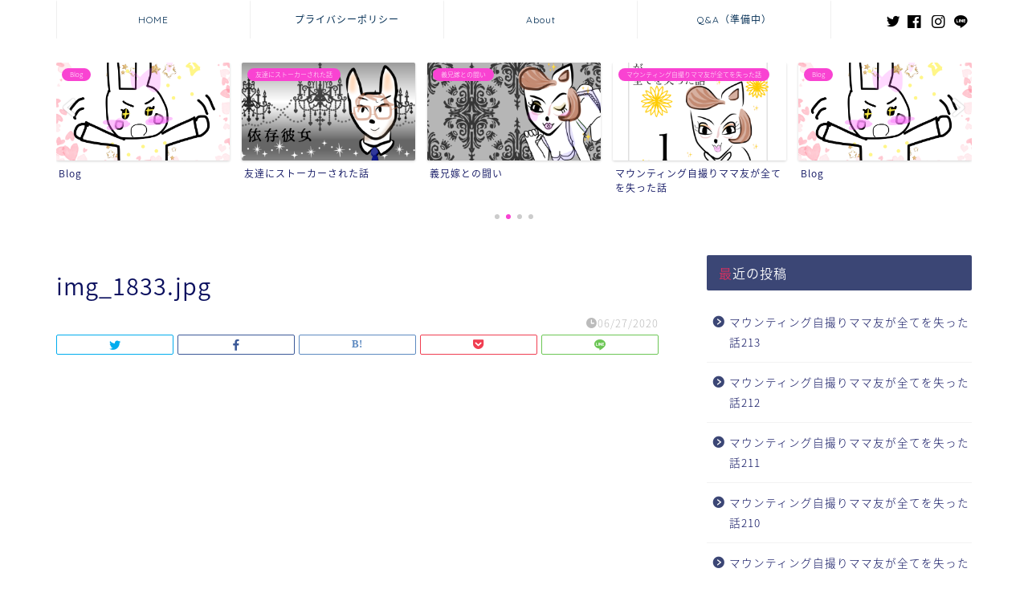

--- FILE ---
content_type: text/html; charset=UTF-8
request_url: https://xmadonna.com/img_1833-jpg/
body_size: 12167
content:
<!DOCTYPE html>
<html lang="ja">
<head prefix="og: http://ogp.me/ns# fb: http://ogp.me/ns/fb# article: http://ogp.me/ns/article#">
<meta charset="utf-8">
<meta http-equiv="X-UA-Compatible" content="IE=edge">
<meta name="viewport" content="width=device-width, initial-scale=1">
<!-- ここからOGP -->
<meta property="og:type" content="blog">
<meta property="og:title" content="img_1833.jpg｜どす黒　まどな"> 
<meta property="og:url" content="https://xmadonna.com/img_1833-jpg/"> 
<meta property="og:description" content=""> 
<meta property="og:image" content="https://xmadonna.com/wp-content/themes/jin/img/noimg.png">
<meta property="og:site_name" content="どす黒　まどな">
<meta property="fb:admins" content="">
<meta name="twitter:card" content="summary">
<!-- ここまでOGP --> 

<meta name="description" itemprop="description" content="" >

<title>img_1833.jpg | どす黒 まどな</title>

		<!-- All in One SEO 4.0.18 -->
		<meta name="google-site-verification" content="7ivVOdNlENyJV4CiyzmY5YEckDYsSvrQ2vuwDj-88gk" />
		<meta property="og:site_name" content="どす黒　まどな | 一つの問題提起としてお楽しみください。" />
		<meta property="og:type" content="article" />
		<meta property="og:title" content="img_1833.jpg | どす黒 まどな" />
		<meta property="article:published_time" content="2020-06-26T21:43:24Z" />
		<meta property="article:modified_time" content="2020-06-26T21:43:24Z" />
		<meta property="twitter:card" content="summary" />
		<meta property="twitter:domain" content="xmadonna.com" />
		<meta property="twitter:title" content="img_1833.jpg | どす黒 まどな" />
		<script type="application/ld+json" class="aioseo-schema">
			{"@context":"https:\/\/schema.org","@graph":[{"@type":"WebSite","@id":"https:\/\/xmadonna.com\/#website","url":"https:\/\/xmadonna.com\/","name":"\u3069\u3059\u9ed2\u3000\u307e\u3069\u306a","description":"\u4e00\u3064\u306e\u554f\u984c\u63d0\u8d77\u3068\u3057\u3066\u304a\u697d\u3057\u307f\u304f\u3060\u3055\u3044\u3002","publisher":{"@id":"https:\/\/xmadonna.com\/#organization"}},{"@type":"Organization","@id":"https:\/\/xmadonna.com\/#organization","name":"\u3069\u3059\u9ed2\u3000\u307e\u3069\u306a","url":"https:\/\/xmadonna.com\/"},{"@type":"BreadcrumbList","@id":"https:\/\/xmadonna.com\/img_1833-jpg\/#breadcrumblist","itemListElement":[{"@type":"ListItem","@id":"https:\/\/xmadonna.com\/#listItem","position":"1","item":{"@id":"https:\/\/xmadonna.com\/#item","name":"\u30db\u30fc\u30e0","description":"\u4e00\u3064\u306e\u554f\u984c\u63d0\u8d77\u3068\u3057\u3066\u304a\u697d\u3057\u307f\u304f\u3060\u3055\u3044\u3002","url":"https:\/\/xmadonna.com\/"},"nextItem":"https:\/\/xmadonna.com\/img_1833-jpg\/#listItem"},{"@type":"ListItem","@id":"https:\/\/xmadonna.com\/img_1833-jpg\/#listItem","position":"2","item":{"@id":"https:\/\/xmadonna.com\/img_1833-jpg\/#item","name":"img_1833.jpg","url":"https:\/\/xmadonna.com\/img_1833-jpg\/"},"previousItem":"https:\/\/xmadonna.com\/#listItem"}]},{"@type":"Person","@id":"https:\/\/xmadonna.com\/author\/madonna\/#author","url":"https:\/\/xmadonna.com\/author\/madonna\/","name":"madonna","image":{"@type":"ImageObject","@id":"https:\/\/xmadonna.com\/img_1833-jpg\/#authorImage","url":"https:\/\/secure.gravatar.com\/avatar\/8042e578aab1ead6abc60963b212e7dd?s=96&d=mm&r=g","width":"96","height":"96","caption":"madonna"}},{"@type":"ItemPage","@id":"https:\/\/xmadonna.com\/img_1833-jpg\/#itempage","url":"https:\/\/xmadonna.com\/img_1833-jpg\/","name":"img_1833.jpg | \u3069\u3059\u9ed2 \u307e\u3069\u306a","inLanguage":"ja","isPartOf":{"@id":"https:\/\/xmadonna.com\/#website"},"breadcrumb":{"@id":"https:\/\/xmadonna.com\/img_1833-jpg\/#breadcrumblist"},"author":"https:\/\/xmadonna.com\/img_1833-jpg\/#author","creator":"https:\/\/xmadonna.com\/img_1833-jpg\/#author","datePublished":"2020-06-26T21:43:24+09:00","dateModified":"2020-06-26T21:43:24+09:00"}]}
		</script>
		<script type="text/javascript" >
			window.ga=window.ga||function(){(ga.q=ga.q||[]).push(arguments)};ga.l=+new Date;
			ga('create', "UA-169304730-1", 'auto');
			ga('send', 'pageview');
		</script>
		<script async src="https://www.google-analytics.com/analytics.js"></script>
		<!-- All in One SEO -->

<link rel='dns-prefetch' href='//ajax.googleapis.com' />
<link rel='dns-prefetch' href='//cdnjs.cloudflare.com' />
<link rel='dns-prefetch' href='//use.fontawesome.com' />
<link rel='dns-prefetch' href='//www.googletagmanager.com' />
<link rel='dns-prefetch' href='//s.w.org' />
<link rel="alternate" type="application/rss+xml" title="どす黒　まどな &raquo; フィード" href="https://xmadonna.com/feed/" />
<link rel="alternate" type="application/rss+xml" title="どす黒　まどな &raquo; コメントフィード" href="https://xmadonna.com/comments/feed/" />
		<script type="text/javascript">
			window._wpemojiSettings = {"baseUrl":"https:\/\/s.w.org\/images\/core\/emoji\/13.0.1\/72x72\/","ext":".png","svgUrl":"https:\/\/s.w.org\/images\/core\/emoji\/13.0.1\/svg\/","svgExt":".svg","source":{"concatemoji":"https:\/\/xmadonna.com\/wp-includes\/js\/wp-emoji-release.min.js?ver=5.6.16"}};
			!function(e,a,t){var n,r,o,i=a.createElement("canvas"),p=i.getContext&&i.getContext("2d");function s(e,t){var a=String.fromCharCode;p.clearRect(0,0,i.width,i.height),p.fillText(a.apply(this,e),0,0);e=i.toDataURL();return p.clearRect(0,0,i.width,i.height),p.fillText(a.apply(this,t),0,0),e===i.toDataURL()}function c(e){var t=a.createElement("script");t.src=e,t.defer=t.type="text/javascript",a.getElementsByTagName("head")[0].appendChild(t)}for(o=Array("flag","emoji"),t.supports={everything:!0,everythingExceptFlag:!0},r=0;r<o.length;r++)t.supports[o[r]]=function(e){if(!p||!p.fillText)return!1;switch(p.textBaseline="top",p.font="600 32px Arial",e){case"flag":return s([127987,65039,8205,9895,65039],[127987,65039,8203,9895,65039])?!1:!s([55356,56826,55356,56819],[55356,56826,8203,55356,56819])&&!s([55356,57332,56128,56423,56128,56418,56128,56421,56128,56430,56128,56423,56128,56447],[55356,57332,8203,56128,56423,8203,56128,56418,8203,56128,56421,8203,56128,56430,8203,56128,56423,8203,56128,56447]);case"emoji":return!s([55357,56424,8205,55356,57212],[55357,56424,8203,55356,57212])}return!1}(o[r]),t.supports.everything=t.supports.everything&&t.supports[o[r]],"flag"!==o[r]&&(t.supports.everythingExceptFlag=t.supports.everythingExceptFlag&&t.supports[o[r]]);t.supports.everythingExceptFlag=t.supports.everythingExceptFlag&&!t.supports.flag,t.DOMReady=!1,t.readyCallback=function(){t.DOMReady=!0},t.supports.everything||(n=function(){t.readyCallback()},a.addEventListener?(a.addEventListener("DOMContentLoaded",n,!1),e.addEventListener("load",n,!1)):(e.attachEvent("onload",n),a.attachEvent("onreadystatechange",function(){"complete"===a.readyState&&t.readyCallback()})),(n=t.source||{}).concatemoji?c(n.concatemoji):n.wpemoji&&n.twemoji&&(c(n.twemoji),c(n.wpemoji)))}(window,document,window._wpemojiSettings);
		</script>
		<style type="text/css">
img.wp-smiley,
img.emoji {
	display: inline !important;
	border: none !important;
	box-shadow: none !important;
	height: 1em !important;
	width: 1em !important;
	margin: 0 .07em !important;
	vertical-align: -0.1em !important;
	background: none !important;
	padding: 0 !important;
}
</style>
	<link rel='stylesheet' id='wp-block-library-css'  href='https://xmadonna.com/wp-includes/css/dist/block-library/style.min.css?ver=5.6.16' type='text/css' media='all' />
<style id='wp-block-library-inline-css' type='text/css'>
.has-text-align-justify{text-align:justify;}
</style>
<link rel='stylesheet' id='contact-form-7-css'  href='https://xmadonna.com/wp-content/plugins/contact-form-7/includes/css/styles.css?ver=5.3.2' type='text/css' media='all' />
<link rel='stylesheet' id='theme-style-css'  href='https://xmadonna.com/wp-content/themes/jin/style.css?ver=5.6.16' type='text/css' media='all' />
<link rel='stylesheet' id='fontawesome-style-css'  href='https://use.fontawesome.com/releases/v5.6.3/css/all.css?ver=5.6.16' type='text/css' media='all' />
<link rel='stylesheet' id='swiper-style-css'  href='https://cdnjs.cloudflare.com/ajax/libs/Swiper/4.0.7/css/swiper.min.css?ver=5.6.16' type='text/css' media='all' />
<link rel='stylesheet' id='jetpack_css-css'  href='https://xmadonna.com/wp-content/plugins/jetpack/css/jetpack.css?ver=9.2.4' type='text/css' media='all' />
<script type='text/javascript' src='https://www.googletagmanager.com/gtag/js?id=UA-169304730-1' id='google_gtagjs-js' async></script>
<script type='text/javascript' id='google_gtagjs-js-after'>
window.dataLayer = window.dataLayer || [];function gtag(){dataLayer.push(arguments);}
gtag('js', new Date());
gtag('set', 'developer_id.dZTNiMT', true);
gtag('config', 'UA-169304730-1', {"anonymize_ip":true} );
</script>
<link rel="https://api.w.org/" href="https://xmadonna.com/wp-json/" /><link rel="alternate" type="application/json" href="https://xmadonna.com/wp-json/wp/v2/media/902" /><link rel='shortlink' href='https://xmadonna.com/?p=902' />
<link rel="alternate" type="application/json+oembed" href="https://xmadonna.com/wp-json/oembed/1.0/embed?url=https%3A%2F%2Fxmadonna.com%2Fimg_1833-jpg%2F" />
<link rel="alternate" type="text/xml+oembed" href="https://xmadonna.com/wp-json/oembed/1.0/embed?url=https%3A%2F%2Fxmadonna.com%2Fimg_1833-jpg%2F&#038;format=xml" />
<meta name="generator" content="Site Kit by Google 1.23.0" /><style type='text/css'>img#wpstats{display:none}</style>	<style type="text/css">
		#wrapper{
							background-color: #ffffff;
				background-image: url();
					}
		.related-entry-headline-text span:before,
		#comment-title span:before,
		#reply-title span:before{
			background-color: #3b4675;
			border-color: #3b4675!important;
		}
		
		#breadcrumb:after,
		#page-top a{	
			background-color: #ffffff;
		}
				footer{
			background-color: #ffffff;
		}
		.footer-inner a,
		#copyright,
		#copyright-center{
			border-color: #6b6b6b!important;
			color: #6b6b6b!important;
		}
		#footer-widget-area
		{
			border-color: #6b6b6b!important;
		}
				.page-top-footer a{
			color: #ffffff!important;
		}
				#breadcrumb ul li,
		#breadcrumb ul li a{
			color: #ffffff!important;
		}
		
		body,
		a,
		a:link,
		a:visited,
		.my-profile,
		.widgettitle,
		.tabBtn-mag label{
			color: #0a0f5e;
		}
		a:hover{
			color: #e22255;
		}
						.widget_nav_menu ul > li > a:before,
		.widget_categories ul > li > a:before,
		.widget_pages ul > li > a:before,
		.widget_recent_entries ul > li > a:before,
		.widget_archive ul > li > a:before,
		.widget_archive form:after,
		.widget_categories form:after,
		.widget_nav_menu ul > li > ul.sub-menu > li > a:before,
		.widget_categories ul > li > .children > li > a:before,
		.widget_pages ul > li > .children > li > a:before,
		.widget_nav_menu ul > li > ul.sub-menu > li > ul.sub-menu li > a:before,
		.widget_categories ul > li > .children > li > .children li > a:before,
		.widget_pages ul > li > .children > li > .children li > a:before{
			color: #3b4675;
		}
		.widget_nav_menu ul .sub-menu .sub-menu li a:before{
			background-color: #0a0f5e!important;
		}
		footer .footer-widget,
		footer .footer-widget a,
		footer .footer-widget ul li,
		.footer-widget.widget_nav_menu ul > li > a:before,
		.footer-widget.widget_categories ul > li > a:before,
		.footer-widget.widget_recent_entries ul > li > a:before,
		.footer-widget.widget_pages ul > li > a:before,
		.footer-widget.widget_archive ul > li > a:before,
		footer .widget_tag_cloud .tagcloud a:before{
			color: #6b6b6b!important;
			border-color: #6b6b6b!important;
		}
		footer .footer-widget .widgettitle{
			color: #6b6b6b!important;
			border-color: #f943d2!important;
		}
		footer .widget_nav_menu ul .children .children li a:before,
		footer .widget_categories ul .children .children li a:before,
		footer .widget_nav_menu ul .sub-menu .sub-menu li a:before{
			background-color: #6b6b6b!important;
		}
		#drawernav a:hover,
		.post-list-title,
		#prev-next p,
		#toc_container .toc_list li a{
			color: #0a0f5e!important;
		}
		
		#header-box{
			background-color: #ffffff;
		}
						@media (min-width: 768px) {
		#header-box .header-box10-bg:before,
		#header-box .header-box11-bg:before{
			border-radius: 2px;
		}
		}
										@media (min-width: 768px) {
			.top-image-meta{
				margin-top: calc(0px - 30px);
			}
		}
		@media (min-width: 1200px) {
			.top-image-meta{
				margin-top: calc(0px);
			}
		}
				.pickup-contents:before{
			background-color: #ffffff!important;
		}
		
		.main-image-text{
			color: #555;
		}
		.main-image-text-sub{
			color: #555;
		}
		
				@media (min-width: 481px) {
			#site-info{
				padding-top: 40px!important;
				padding-bottom: 40px!important;
			}
		}
		
		#site-info span a{
			color: #f4f4f4!important;
		}
		
				#headmenu .headsns .line a svg{
			fill: #000000!important;
		}
		#headmenu .headsns a,
		#headmenu{
			color: #000000!important;
			border-color:#000000!important;
		}
						.profile-follow .line-sns a svg{
			fill: #3b4675!important;
		}
		.profile-follow .line-sns a:hover svg{
			fill: #f943d2!important;
		}
		.profile-follow a{
			color: #3b4675!important;
			border-color:#3b4675!important;
		}
		.profile-follow a:hover,
		#headmenu .headsns a:hover{
			color:#f943d2!important;
			border-color:#f943d2!important;
		}
				.search-box:hover{
			color:#f943d2!important;
			border-color:#f943d2!important;
		}
				#header #headmenu .headsns .line a:hover svg{
			fill:#f943d2!important;
		}
		.cps-icon-bar,
		#navtoggle:checked + .sp-menu-open .cps-icon-bar{
			background-color: #f4f4f4;
		}
		#nav-container{
			background-color: #ffffff;
		}
		.menu-box .menu-item svg{
			fill:#032e54;
		}
		#drawernav ul.menu-box > li > a,
		#drawernav2 ul.menu-box > li > a,
		#drawernav3 ul.menu-box > li > a,
		#drawernav4 ul.menu-box > li > a,
		#drawernav5 ul.menu-box > li > a,
		#drawernav ul.menu-box > li.menu-item-has-children:after,
		#drawernav2 ul.menu-box > li.menu-item-has-children:after,
		#drawernav3 ul.menu-box > li.menu-item-has-children:after,
		#drawernav4 ul.menu-box > li.menu-item-has-children:after,
		#drawernav5 ul.menu-box > li.menu-item-has-children:after{
			color: #032e54!important;
		}
		#drawernav ul.menu-box li a,
		#drawernav2 ul.menu-box li a,
		#drawernav3 ul.menu-box li a,
		#drawernav4 ul.menu-box li a,
		#drawernav5 ul.menu-box li a{
			font-size: 12px!important;
		}
		#drawernav3 ul.menu-box > li{
			color: #0a0f5e!important;
		}
		#drawernav4 .menu-box > .menu-item > a:after,
		#drawernav3 .menu-box > .menu-item > a:after,
		#drawernav .menu-box > .menu-item > a:after{
			background-color: #032e54!important;
		}
		#drawernav2 .menu-box > .menu-item:hover,
		#drawernav5 .menu-box > .menu-item:hover{
			border-top-color: #3b4675!important;
		}
				.cps-info-bar a{
			background-color: #ffcd44!important;
		}
				@media (min-width: 768px) {
			.post-list-mag .post-list-item:not(:nth-child(2n)){
				margin-right: 2.6%;
			}
		}
				@media (min-width: 768px) {
			#tab-1:checked ~ .tabBtn-mag li [for="tab-1"]:after,
			#tab-2:checked ~ .tabBtn-mag li [for="tab-2"]:after,
			#tab-3:checked ~ .tabBtn-mag li [for="tab-3"]:after,
			#tab-4:checked ~ .tabBtn-mag li [for="tab-4"]:after{
				border-top-color: #3b4675!important;
			}
			.tabBtn-mag label{
				border-bottom-color: #3b4675!important;
			}
		}
		#tab-1:checked ~ .tabBtn-mag li [for="tab-1"],
		#tab-2:checked ~ .tabBtn-mag li [for="tab-2"],
		#tab-3:checked ~ .tabBtn-mag li [for="tab-3"],
		#tab-4:checked ~ .tabBtn-mag li [for="tab-4"],
		#prev-next a.next:after,
		#prev-next a.prev:after,
		.more-cat-button a:hover span:before{
			background-color: #3b4675!important;
		}
		

		.swiper-slide .post-list-cat,
		.post-list-mag .post-list-cat,
		.post-list-mag3col .post-list-cat,
		.post-list-mag-sp1col .post-list-cat,
		.swiper-pagination-bullet-active,
		.pickup-cat,
		.post-list .post-list-cat,
		#breadcrumb .bcHome a:hover span:before,
		.popular-item:nth-child(1) .pop-num,
		.popular-item:nth-child(2) .pop-num,
		.popular-item:nth-child(3) .pop-num{
			background-color: #f943d2!important;
		}
		.sidebar-btn a,
		.profile-sns-menu{
			background-color: #f943d2!important;
		}
		.sp-sns-menu a,
		.pickup-contents-box a:hover .pickup-title{
			border-color: #3b4675!important;
			color: #3b4675!important;
		}
				.pro-line svg{
			fill: #3b4675!important;
		}
		.cps-post-cat a,
		.meta-cat,
		.popular-cat{
			background-color: #f943d2!important;
			border-color: #f943d2!important;
		}
		.tagicon,
		.tag-box a,
		#toc_container .toc_list > li,
		#toc_container .toc_title{
			color: #3b4675!important;
		}
		.widget_tag_cloud a::before{
			color: #0a0f5e!important;
		}
		.tag-box a,
		#toc_container:before{
			border-color: #3b4675!important;
		}
		.cps-post-cat a:hover{
			color: #e22255!important;
		}
		.pagination li:not([class*="current"]) a:hover,
		.widget_tag_cloud a:hover{
			background-color: #3b4675!important;
		}
		.pagination li:not([class*="current"]) a:hover{
			opacity: 0.5!important;
		}
		.pagination li.current a{
			background-color: #3b4675!important;
			border-color: #3b4675!important;
		}
		.nextpage a:hover span {
			color: #3b4675!important;
			border-color: #3b4675!important;
		}
		.cta-content:before{
			background-color: #fff2f5!important;
		}
		.cta-text,
		.info-title{
			color: #7a6e71!important;
		}
		#footer-widget-area.footer_style1 .widgettitle{
			border-color: #f943d2!important;
		}
		.sidebar_style1 .widgettitle,
		.sidebar_style5 .widgettitle{
			border-color: #3b4675!important;
		}
		.sidebar_style2 .widgettitle,
		.sidebar_style4 .widgettitle,
		.sidebar_style6 .widgettitle,
		#home-bottom-widget .widgettitle,
		#home-top-widget .widgettitle,
		#post-bottom-widget .widgettitle,
		#post-top-widget .widgettitle{
			background-color: #3b4675!important;
		}
		#home-bottom-widget .widget_search .search-box input[type="submit"],
		#home-top-widget .widget_search .search-box input[type="submit"],
		#post-bottom-widget .widget_search .search-box input[type="submit"],
		#post-top-widget .widget_search .search-box input[type="submit"]{
			background-color: #f943d2!important;
		}
		
		.tn-logo-size{
			font-size: 240%!important;
		}
		@media (min-width: 481px) {
		.tn-logo-size img{
			width: calc(240%*0.5)!important;
		}
		}
		@media (min-width: 768px) {
		.tn-logo-size img{
			width: calc(240%*2.2)!important;
		}
		}
		@media (min-width: 1200px) {
		.tn-logo-size img{
			width: 240%!important;
		}
		}
		.sp-logo-size{
			font-size: 140%!important;
		}
		.sp-logo-size img{
			width: 140%!important;
		}
				.cps-post-main ul > li:before,
		.cps-post-main ol > li:before{
			background-color: #f943d2!important;
		}
		.profile-card .profile-title{
			background-color: #3b4675!important;
		}
		.profile-card{
			border-color: #3b4675!important;
		}
		.cps-post-main a{
			color:#52ddcf;
		}
		.cps-post-main .marker{
			background: -webkit-linear-gradient( transparent 80%, #c3f7f2 0% ) ;
			background: linear-gradient( transparent 80%, #c3f7f2 0% ) ;
		}
		.cps-post-main .marker2{
			background: -webkit-linear-gradient( transparent 80%, #ffe8f0 0% ) ;
			background: linear-gradient( transparent 80%, #ffe8f0 0% ) ;
		}
		.cps-post-main .jic-sc{
			color:#e9546b;
		}
		
		
		.simple-box1{
			border-color:#f79bb1!important;
		}
		.simple-box2{
			border-color:#f2bf7d!important;
		}
		.simple-box3{
			border-color:#b5e28a!important;
		}
		.simple-box4{
			border-color:#7badd8!important;
		}
		.simple-box4:before{
			background-color: #7badd8;
		}
		.simple-box5{
			border-color:#e896c7!important;
		}
		.simple-box5:before{
			background-color: #e896c7;
		}
		.simple-box6{
			background-color:#fffdef!important;
		}
		.simple-box7{
			border-color:#def1f9!important;
		}
		.simple-box7:before{
			background-color:#def1f9!important;
		}
		.simple-box8{
			border-color:#96ddc1!important;
		}
		.simple-box8:before{
			background-color:#96ddc1!important;
		}
		.simple-box9:before{
			background-color:#e1c0e8!important;
		}
				.simple-box9:after{
			border-color:#e1c0e8 #e1c0e8 #ffffff #ffffff!important;
		}
				
		.kaisetsu-box1:before,
		.kaisetsu-box1-title{
			background-color:#ffb49e!important;
		}
		.kaisetsu-box2{
			border-color:#9acc1e!important;
		}
		.kaisetsu-box2-title{
			background-color:#9acc1e!important;
		}
		.kaisetsu-box4{
			border-color:#ea91a9!important;
		}
		.kaisetsu-box4-title{
			background-color:#ea91a9!important;
		}
		.kaisetsu-box5:before{
			background-color:#57b3ba!important;
		}
		.kaisetsu-box5-title{
			background-color:#57b3ba!important;
		}
		
		.concept-box1{
			border-color:#85db8f!important;
		}
		.concept-box1:after{
			background-color:#85db8f!important;
		}
		.concept-box1:before{
			content:"ポイント"!important;
			color:#85db8f!important;
		}
		.concept-box2{
			border-color:#f7cf6a!important;
		}
		.concept-box2:after{
			background-color:#f7cf6a!important;
		}
		.concept-box2:before{
			content:"注意点"!important;
			color:#f7cf6a!important;
		}
		.concept-box3{
			border-color:#86cee8!important;
		}
		.concept-box3:after{
			background-color:#86cee8!important;
		}
		.concept-box3:before{
			content:"良い例"!important;
			color:#86cee8!important;
		}
		.concept-box4{
			border-color:#ed8989!important;
		}
		.concept-box4:after{
			background-color:#ed8989!important;
		}
		.concept-box4:before{
			content:"悪い例"!important;
			color:#ed8989!important;
		}
		.concept-box5{
			border-color:#9e9e9e!important;
		}
		.concept-box5:after{
			background-color:#9e9e9e!important;
		}
		.concept-box5:before{
			content:"参考"!important;
			color:#9e9e9e!important;
		}
		.concept-box6{
			border-color:#8eaced!important;
		}
		.concept-box6:after{
			background-color:#8eaced!important;
		}
		.concept-box6:before{
			content:"メモ"!important;
			color:#8eaced!important;
		}
		
		.innerlink-box1,
		.blog-card{
			border-color:#9acc1e!important;
		}
		.innerlink-box1-title{
			background-color:#9acc1e!important;
			border-color:#9acc1e!important;
		}
		.innerlink-box1:before,
		.blog-card-hl-box{
			background-color:#9acc1e!important;
		}
				.concept-box1:before,
		.concept-box2:before,
		.concept-box3:before,
		.concept-box4:before,
		.concept-box5:before,
		.concept-box6:before{
			background-color: #ffffff;
			background-image: url();
		}
		.concept-box1:after,
		.concept-box2:after,
		.concept-box3:after,
		.concept-box4:after,
		.concept-box5:after,
		.concept-box6:after{
			border-color: #ffffff;
			border-image: url() 27 23 / 50px 30px / 1rem round space0 / 5px 5px;
		}
				
		.jin-ac-box01-title::after{
			color: #3b4675;
		}
		
		.color-button01 a,
		.color-button01 a:hover,
		.color-button01:before{
			background-color: #52ddcf!important;
		}
		.top-image-btn-color a,
		.top-image-btn-color a:hover,
		.top-image-btn-color:before{
			background-color: #ffcd44!important;
		}
		.color-button02 a,
		.color-button02 a:hover,
		.color-button02:before{
			background-color: #e22255!important;
		}
		
		.color-button01-big a,
		.color-button01-big a:hover,
		.color-button01-big:before{
			background-color: #dd305e!important;
		}
		.color-button01-big a,
		.color-button01-big:before{
			border-radius: 5px!important;
		}
		.color-button01-big a{
			padding-top: 20px!important;
			padding-bottom: 20px!important;
		}
		
		.color-button02-big a,
		.color-button02-big a:hover,
		.color-button02-big:before{
			background-color: #e25178!important;
		}
		.color-button02-big a,
		.color-button02-big:before{
			border-radius: 40px!important;
		}
		.color-button02-big a{
			padding-top: 20px!important;
			padding-bottom: 20px!important;
		}
				.color-button01-big{
			width: 75%!important;
		}
		.color-button02-big{
			width: 75%!important;
		}
				
		
					.top-image-btn-color:before,
			.color-button01:before,
			.color-button02:before,
			.color-button01-big:before,
			.color-button02-big:before{
				bottom: -1px;
				left: -1px;
				width: 100%;
				height: 100%;
				border-radius: 6px;
				box-shadow: 0px 1px 5px 0px rgba(0, 0, 0, 0.25);
				-webkit-transition: all .4s;
				transition: all .4s;
			}
			.top-image-btn-color a:hover,
			.color-button01 a:hover,
			.color-button02 a:hover,
			.color-button01-big a:hover,
			.color-button02-big a:hover{
				-webkit-transform: translateY(2px);
				transform: translateY(2px);
				-webkit-filter: brightness(0.95);
				 filter: brightness(0.95);
			}
			.top-image-btn-color:hover:before,
			.color-button01:hover:before,
			.color-button02:hover:before,
			.color-button01-big:hover:before,
			.color-button02-big:hover:before{
				-webkit-transform: translateY(2px);
				transform: translateY(2px);
				box-shadow: none!important;
			}
				
		.h2-style01 h2,
		.h2-style02 h2:before,
		.h2-style03 h2,
		.h2-style04 h2:before,
		.h2-style05 h2,
		.h2-style07 h2:before,
		.h2-style07 h2:after,
		.h3-style03 h3:before,
		.h3-style02 h3:before,
		.h3-style05 h3:before,
		.h3-style07 h3:before,
		.h2-style08 h2:after,
		.h2-style10 h2:before,
		.h2-style10 h2:after,
		.h3-style02 h3:after,
		.h4-style02 h4:before{
			background-color: #3b4675!important;
		}
		.h3-style01 h3,
		.h3-style04 h3,
		.h3-style05 h3,
		.h3-style06 h3,
		.h4-style01 h4,
		.h2-style02 h2,
		.h2-style08 h2,
		.h2-style08 h2:before,
		.h2-style09 h2,
		.h4-style03 h4{
			border-color: #3b4675!important;
		}
		.h2-style05 h2:before{
			border-top-color: #3b4675!important;
		}
		.h2-style06 h2:before,
		.sidebar_style3 .widgettitle:after{
			background-image: linear-gradient(
				-45deg,
				transparent 25%,
				#3b4675 25%,
				#3b4675 50%,
				transparent 50%,
				transparent 75%,
				#3b4675 75%,
				#3b4675			);
		}
				.jin-h2-icons.h2-style02 h2 .jic:before,
		.jin-h2-icons.h2-style04 h2 .jic:before,
		.jin-h2-icons.h2-style06 h2 .jic:before,
		.jin-h2-icons.h2-style07 h2 .jic:before,
		.jin-h2-icons.h2-style08 h2 .jic:before,
		.jin-h2-icons.h2-style09 h2 .jic:before,
		.jin-h2-icons.h2-style10 h2 .jic:before,
		.jin-h3-icons.h3-style01 h3 .jic:before,
		.jin-h3-icons.h3-style02 h3 .jic:before,
		.jin-h3-icons.h3-style03 h3 .jic:before,
		.jin-h3-icons.h3-style04 h3 .jic:before,
		.jin-h3-icons.h3-style05 h3 .jic:before,
		.jin-h3-icons.h3-style06 h3 .jic:before,
		.jin-h3-icons.h3-style07 h3 .jic:before,
		.jin-h4-icons.h4-style01 h4 .jic:before,
		.jin-h4-icons.h4-style02 h4 .jic:before,
		.jin-h4-icons.h4-style03 h4 .jic:before,
		.jin-h4-icons.h4-style04 h4 .jic:before{
			color:#3b4675;
		}
		
		@media all and (-ms-high-contrast:none){
			*::-ms-backdrop, .color-button01:before,
			.color-button02:before,
			.color-button01-big:before,
			.color-button02-big:before{
				background-color: #595857!important;
			}
		}
		
		.jin-lp-h2 h2,
		.jin-lp-h2 h2{
			background-color: transparent!important;
			border-color: transparent!important;
			color: #0a0f5e!important;
		}
		.jincolumn-h3style2{
			border-color:#3b4675!important;
		}
		.jinlph2-style1 h2:first-letter{
			color:#3b4675!important;
		}
		.jinlph2-style2 h2,
		.jinlph2-style3 h2{
			border-color:#3b4675!important;
		}
		.jin-photo-title .jin-fusen1-down,
		.jin-photo-title .jin-fusen1-even,
		.jin-photo-title .jin-fusen1-up{
			border-left-color:#3b4675;
		}
		.jin-photo-title .jin-fusen2,
		.jin-photo-title .jin-fusen3{
			background-color:#3b4675;
		}
		.jin-photo-title .jin-fusen2:before,
		.jin-photo-title .jin-fusen3:before {
			border-top-color: #3b4675;
		}
		.has-huge-font-size{
			font-size:42px!important;
		}
		.has-large-font-size{
			font-size:36px!important;
		}
		.has-medium-font-size{
			font-size:20px!important;
		}
		.has-normal-font-size{
			font-size:16px!important;
		}
		.has-small-font-size{
			font-size:13px!important;
		}
		
		
	</style>
<style type="text/css">.recentcomments a{display:inline !important;padding:0 !important;margin:0 !important;}</style><script async src="//pagead2.googlesyndication.com/pagead/js/adsbygoogle.js"></script><script>(adsbygoogle = window.adsbygoogle || []).push({"google_ad_client":"ca-pub-2107784780998928","enable_page_level_ads":true,"tag_partner":"site_kit"});</script><link rel="icon" href="https://xmadonna.com/wp-content/uploads/2020/06/cropped-無題69_20200616234138-32x32.png" sizes="32x32" />
<link rel="icon" href="https://xmadonna.com/wp-content/uploads/2020/06/cropped-無題69_20200616234138-192x192.png" sizes="192x192" />
<link rel="apple-touch-icon" href="https://xmadonna.com/wp-content/uploads/2020/06/cropped-無題69_20200616234138-180x180.png" />
<meta name="msapplication-TileImage" content="https://xmadonna.com/wp-content/uploads/2020/06/cropped-無題69_20200616234138-270x270.png" />
		<style type="text/css" id="wp-custom-css">
			.widgettitle::first-letter{
	color:#dd305e;
}
.post-list-mag .post-list-item .post-list-inner .post-list-meta .post-list-cat, .post-list-mag3col .post-list-item .post-list-inner .post-list-meta .post-list-cat{
	opacity:0.75;
}

#breadcrumb:after{
	background-color:#ddd;
}
#breadcrumb ul li a,
#breadcrumb ul li,
#page-top a{
	color:rgba(0,0,0,0.5)!important;
}

@media (max-width: 767px) {
.headcopy{
	font-weight:200;
	font-size:0.6em;
	margin-top:10px;
	display:none;
}
}
@media (min-width: 768px) {
.headcopy{
	font-weight:100;
	font-size:0.6em;
	margin-top:30px;
}
}		</style>
			
<!--カエレバCSS-->
<!--アプリーチCSS-->

<script async custom-element="amp-auto-ads"
        src="https://cdn.ampproject.org/v0/amp-auto-ads-0.1.js">
</script>

<!-- Geniee Wrapper Head Tag -->
<script>
  window.gnshbrequest = window.gnshbrequest || {cmd:[]};
  gnshbrequest.cmd.push(function(){
    gnshbrequest.registerPassback("1491605");
  });
</script>
<script async src="https://cpt.geniee.jp/hb/v1/211287/434/wrapper.min.js"></script>
<!-- /Geniee Wrapper Head Tag -->


<script async src="https://securepubads.g.doubleclick.net/tag/js/gpt.js"></script>
<script>
  window.googletag = window.googletag || {cmd: []};
  googletag.cmd.push(function() {
    googletag.defineSlot('/9116787/1491604', [[320, 100], [320, 50], 'fluid'], '1491604').addService(googletag.pubads());
 googletag.defineSlot('/9116787/1491605', [[320, 180], [250, 250], [336, 280], 'fluid', [200, 200], [300, 250]], '1491605').addService(googletag.pubads());
googletag.defineSlot('/9116787/1491606', ['fluid', [320, 100], [320, 50]], '1491606').addService(googletag.pubads());
    googletag.pubads().enableSingleRequest();
    googletag.enableServices();
  });
</script>
</head>
<body class="attachment attachment-template-default single single-attachment postid-902 attachmentid-902 attachment-jpeg" id="nts-style">
<div id="wrapper">

		
	<div id="scroll-content" class="animate">
	
		<!--ヘッダー-->

								

	

	
	<!--ヘッダー画像-->
		<!--ヘッダー画像-->


	<!--グローバルナビゲーション layout1-->
	
	<div id="nav-container" class="header-style9-animate animate">
		<div class="header-style6-box">
			<div id="drawernav5" class="ef">
				<nav class="fixed-content"><ul class="menu-box"><li class="menu-item menu-item-type-custom menu-item-object-custom menu-item-home menu-item-383"><a href="https://xmadonna.com">HOME</a></li>
<li class="menu-item menu-item-type-post_type menu-item-object-page menu-item-privacy-policy menu-item-382"><a href="https://xmadonna.com/privacy-policy/">プライバシーポリシー</a></li>
<li class="menu-item menu-item-type-post_type menu-item-object-page menu-item-424"><a href="https://xmadonna.com/plofile-page/">About</a></li>
<li class="menu-item menu-item-type-post_type menu-item-object-page menu-item-1308"><a href="https://xmadonna.com/qa/">Q&#038;A（準備中）</a></li>
</ul></nav>			</div>

			
			<div id="headmenu" class="header-style6">
				<span class="headsns tn_sns_on">
											<span class="twitter"><a href="#"><i class="jic-type jin-ifont-twitter" aria-hidden="true"></i></a></span>
																<span class="facebook">
						<a href="#"><i class="jic-type jin-ifont-facebook" aria-hidden="true"></i></a>
						</span>
																<span class="instagram">
						<a href="#x.madhoney"><i class="jic-type jin-ifont-instagram" aria-hidden="true"></i></a>
						</span>
											
											<span class="line">
							<a href="#" target="_blank"><i class="jic-type jin-ifont-line" aria-hidden="true"></i></a>
						</span>
											

				</span>
				<span class="headsearch tn_search_off">
					<form class="search-box" role="search" method="get" id="searchform" action="https://xmadonna.com/">
	<input type="search" placeholder="" class="text search-text" value="" name="s" id="s">
	<input type="submit" id="searchsubmit" value="&#xe931;">
</form>
				</span>
			</div>
				</div>
	</div>
		<!--グローバルナビゲーション layout1-->
		
		<!--ヘッダー-->

		<div class="clearfix"></div>

			
													<div class="pickup-contents-box-post-type animate">
	<div class="swiper-container">
		<ul class="pickup-contents swiper-wrapper">
					<li class="swiper-slide">
								<a href="https://xmadonna.com/2020/06/26/%e3%83%9e%e3%82%a6%e3%83%b3%e3%83%86%e3%82%a3%e3%83%b3%e3%82%b0%e8%87%aa%e6%92%ae%e3%82%8a%e3%83%9e%e3%83%9e%e5%8f%8b%e3%81%8c%e5%85%a8%e3%81%a6%e3%82%92%e5%a4%b1%e3%81%a3%e3%81%9f%e8%a9%b1/">
					<div class="pickup-image">
											<img src="https://xmadonna.com/wp-content/uploads/2020/06/img_4292-640x360.png" alt="" width="216" height="121" />
																	<span class="cps-post-cat pickup-cat category-%e3%83%9e%e3%82%a6%e3%83%b3%e3%83%86%e3%82%a3%e3%83%b3%e3%82%b0%e8%87%aa%e6%92%ae%e3%82%8a%e3%83%9e%e3%83%9e%e5%8f%8b" style="background-color:!important;" itemprop="keywords">マウンティング自撮りママ友が全てを失った話</span>
											</div>
					<div class="pickup-title">マウンティング自撮りママ友が全てを失った話</div>
				</a>
							</li>
					<li class="swiper-slide">
											<a href="https://xmadonna.com/category/blog/">
					<div class="pickup-image">
													<img src="https://xmadonna.com/wp-content/uploads/2020/06/無題85_20200626115302.png" width="216" height="121" alt="no image" />
												<span class="cps-post-cat pickup-cat category-%e6%bc%ab%e7%94%bb" style="background-color:!important;" itemprop="keywords">Blog</span>
					</div>
					<div class="pickup-title">Blog</div>
				</a>
						</li>
					<li class="swiper-slide">
											<a href="https://xmadonna.com/category/%e6%bc%ab%e7%94%bb/%e5%8f%8b%e9%81%94%e3%81%ab%e3%82%b9%e3%83%88%e3%83%bc%e3%82%ab%e3%83%bc%e3%81%95%e3%82%8c%e3%81%9f%e8%a9%b1/">
					<div class="pickup-image">
													<img src="https://xmadonna.com/wp-content/uploads/2020/06/無題87_20200627093727-640x360.png" width="216" height="121" alt="" />
												<span class="cps-post-cat pickup-cat category-%e6%bc%ab%e7%94%bb" style="background-color:!important;" itemprop="keywords">友達にストーカーされた話</span>
					</div>
					<div class="pickup-title">友達にストーカーされた話</div>
				</a>
						</li>
					<li class="swiper-slide">
											<a href="https://xmadonna.com/category/%e6%bc%ab%e7%94%bb/%e7%be%a9%e5%85%84%e5%ab%81%e3%81%a8%e3%81%ae%e9%97%98%e3%81%84/">
					<div class="pickup-image">
													<img src="https://xmadonna.com/wp-content/uploads/2020/06/img_4290-640x360.png" width="216" height="121" alt="" />
												<span class="cps-post-cat pickup-cat category-%e6%bc%ab%e7%94%bb" style="background-color:!important;" itemprop="keywords">義兄嫁との闘い</span>
					</div>
					<div class="pickup-title">義兄嫁との闘い</div>
				</a>
						</li>
				</ul>
		
		<div class="swiper-pagination"></div>
		<div class="swiper-button-prev"></div>
		<div class="swiper-button-next"></div>
	</div>
</div>
							
			
	<div id="contents">
		
		<!--メインコンテンツ-->
		<main id="main-contents" class="main-contents article_style2 animate" itemprop="mainContentOfPage">
				<section class="cps-post-box hentry">
											<article class="cps-post">
							<header class="cps-post-header">
								<h1 class="cps-post-title entry-title" itemprop="headline">img_1833.jpg</h1>
								<div class="cps-post-meta vcard">
									<span class="writer fn" itemprop="author" itemscope itemtype="https://schema.org/Person"><span itemprop="name">madonna</span></span>
									<span class="cps-post-cat" itemprop="keywords"></span>
									<span class="cps-post-date-box">
												<span class="cps-post-date"><i class="jic jin-ifont-watch" aria-hidden="true"></i>&nbsp;<time class="entry-date date published updated" datetime="2020-06-27T06:43:24+09:00">06/27/2020</time></span>
										</span>
								</div>
																											<div class="share-top sns-design-type02">
	<div class="sns-top">
		<ol>
			<!--ツイートボタン-->
							<li class="twitter"><a href="https://twitter.com/share?url=https%3A%2F%2Fxmadonna.com%2Fimg_1833-jpg%2F&text=img_1833.jpg - どす黒　まどな"><i class="jic jin-ifont-twitter"></i></a>
				</li>
						<!--Facebookボタン-->
							<li class="facebook">
				<a href="https://www.facebook.com/sharer.php?src=bm&u=https%3A%2F%2Fxmadonna.com%2Fimg_1833-jpg%2F&t=img_1833.jpg - どす黒　まどな" onclick="javascript:window.open(this.href, '', 'menubar=no,toolbar=no,resizable=yes,scrollbars=yes,height=300,width=600');return false;"><i class="jic jin-ifont-facebook-t" aria-hidden="true"></i></a>
				</li>
						<!--はてブボタン-->
							<li class="hatebu">
				<a href="https://b.hatena.ne.jp/add?mode=confirm&url=https%3A%2F%2Fxmadonna.com%2Fimg_1833-jpg%2F" onclick="javascript:window.open(this.href, '', 'menubar=no,toolbar=no,resizable=yes,scrollbars=yes,height=400,width=510');return false;" ><i class="font-hatena"></i></a>
				</li>
						<!--Poketボタン-->
							<li class="pocket">
				<a href="https://getpocket.com/edit?url=https%3A%2F%2Fxmadonna.com%2Fimg_1833-jpg%2F&title=img_1833.jpg - どす黒　まどな"><i class="jic jin-ifont-pocket" aria-hidden="true"></i></a>
				</li>
							<li class="line">
				<a href="https://line.me/R/msg/text/?https%3A%2F%2Fxmadonna.com%2Fimg_1833-jpg%2F"><i class="jic jin-ifont-line" aria-hidden="true"></i></a>
				</li>
		</ol>
	</div>
</div>
<div class="clearfix"></div>
																								</header>

							<div class="cps-post-main-box">
								<div class="cps-post-main h2-style09 h3-style06 h4-style01 entry-content s-size s-size-sp" itemprop="articleBody">

																													<p>
											<a href="https://xmadonna.com/wp-content/uploads/2020/06/img_1833-scaled.jpg" target="_blank"><img src="https://xmadonna.com/wp-content/uploads/2020/06/img_1833-scaled.jpg" width="1950" height="2560" alt="" /></a>
										</p>
																		
								</div>
							</div>
						</article>
														</section>
			
							</main>
		<!--サイドバー-->
<div id="sidebar" class="sideber sidebar_style2 animate" role="complementary" itemscope itemtype="https://schema.org/WPSideBar">
		
	
		<div id="recent-posts-2" class="widget widget_recent_entries">
		<div class="widgettitle ef">最近の投稿</div>
		<ul>
											<li>
					<a href="https://xmadonna.com/2024/12/21/%e3%83%9e%e3%82%a6%e3%83%b3%e3%83%86%e3%82%a3%e3%83%b3%e3%82%b0%e8%87%aa%e6%92%ae%e3%82%8a%e3%83%9e%e3%83%9e%e5%8f%8b%e3%81%8c%e5%85%a8%e3%81%a6%e3%82%92%e5%a4%b1%e3%81%a3%e3%81%9f%e8%a9%b1213/">マウンティング自撮りママ友が全てを失った話213</a>
									</li>
											<li>
					<a href="https://xmadonna.com/2024/12/19/%e3%83%9e%e3%82%a6%e3%83%b3%e3%83%86%e3%82%a3%e3%83%b3%e3%82%b0%e8%87%aa%e6%92%ae%e3%82%8a%e3%83%9e%e3%83%9e%e5%8f%8b%e3%81%8c%e5%85%a8%e3%81%a6%e3%82%92%e5%a4%b1%e3%81%a3%e3%81%9f%e8%a9%b1212/">マウンティング自撮りママ友が全てを失った話212</a>
									</li>
											<li>
					<a href="https://xmadonna.com/2024/12/16/%e3%83%9e%e3%82%a6%e3%83%b3%e3%83%86%e3%82%a3%e3%83%b3%e3%82%b0%e8%87%aa%e6%92%ae%e3%82%8a%e3%83%9e%e3%83%9e%e5%8f%8b%e3%81%8c%e5%85%a8%e3%81%a6%e3%82%92%e5%a4%b1%e3%81%a3%e3%81%9f%e8%a9%b1211/">マウンティング自撮りママ友が全てを失った話211</a>
									</li>
											<li>
					<a href="https://xmadonna.com/2024/12/14/%e3%83%9e%e3%82%a6%e3%83%b3%e3%83%86%e3%82%a3%e3%83%b3%e3%82%b0%e8%87%aa%e6%92%ae%e3%82%8a%e3%83%9e%e3%83%9e%e5%8f%8b%e3%81%8c%e5%85%a8%e3%81%a6%e3%82%92%e5%a4%b1%e3%81%a3%e3%81%9f%e8%a9%b1210/">マウンティング自撮りママ友が全てを失った話210</a>
									</li>
											<li>
					<a href="https://xmadonna.com/2024/12/12/%e3%83%9e%e3%82%a6%e3%83%b3%e3%83%86%e3%82%a3%e3%83%b3%e3%82%b0%e8%87%aa%e6%92%ae%e3%82%8a%e3%83%9e%e3%83%9e%e5%8f%8b%e3%81%8c%e5%85%a8%e3%81%a6%e3%82%92%e5%a4%b1%e3%81%a3%e3%81%9f%e8%a9%b1209/">マウンティング自撮りママ友が全てを失った話209</a>
									</li>
					</ul>

		</div><div id="recent-comments-2" class="widget widget_recent_comments"><div class="widgettitle ef">最近のコメント</div><ul id="recentcomments"><li class="recentcomments"><a href="https://xmadonna.com/2021/10/13/%e3%83%9e%e3%82%a6%e3%83%b3%e3%83%86%e3%82%a3%e3%83%b3%e3%82%b0%e8%87%aa%e6%92%ae%e3%82%8a%e3%83%9e%e3%83%9e%e5%8f%8b%e3%81%8c%e5%85%a8%e3%81%a6%e3%82%92%e5%a4%b1%e3%81%a3%e3%81%9f%e8%a9%b1161/#comment-1">マウンティング自撮りママ友が全てを失った話161</a> に <span class="comment-author-link"><a href='https://xmadonna.com/2021/10/14/%e3%83%9e%e3%82%a6%e3%83%b3%e3%83%86%e3%82%a3%e3%83%b3%e3%82%b0%e8%87%aa%e6%92%ae%e3%82%8a%e3%83%9e%e3%83%9e%e5%8f%8b%e3%81%8c%e5%85%a8%e3%81%a6%e3%82%92%e5%a4%b1%e3%81' rel='external nofollow ugc' class='url'>マウンティング自撮りママ友が全てを失った話162 | どす黒 まどな</a></span> より</li></ul></div><div id="search-2" class="widget widget_search"><form class="search-box" role="search" method="get" id="searchform" action="https://xmadonna.com/">
	<input type="search" placeholder="" class="text search-text" value="" name="s" id="s">
	<input type="submit" id="searchsubmit" value="&#xe931;">
</form>
</div>	
			<div id="widget-tracking">
	<div id="archives-2" class="widget widget_archive"><div class="widgettitle ef">アーカイブ</div>
			<ul>
					<li><a href='https://xmadonna.com/2024/12/'>2024年12月</a></li>
	<li><a href='https://xmadonna.com/2024/02/'>2024年2月</a></li>
	<li><a href='https://xmadonna.com/2024/01/'>2024年1月</a></li>
	<li><a href='https://xmadonna.com/2022/08/'>2022年8月</a></li>
	<li><a href='https://xmadonna.com/2022/06/'>2022年6月</a></li>
	<li><a href='https://xmadonna.com/2022/05/'>2022年5月</a></li>
	<li><a href='https://xmadonna.com/2022/03/'>2022年3月</a></li>
	<li><a href='https://xmadonna.com/2022/02/'>2022年2月</a></li>
	<li><a href='https://xmadonna.com/2022/01/'>2022年1月</a></li>
	<li><a href='https://xmadonna.com/2021/12/'>2021年12月</a></li>
	<li><a href='https://xmadonna.com/2021/11/'>2021年11月</a></li>
	<li><a href='https://xmadonna.com/2021/10/'>2021年10月</a></li>
	<li><a href='https://xmadonna.com/2021/09/'>2021年9月</a></li>
	<li><a href='https://xmadonna.com/2021/08/'>2021年8月</a></li>
	<li><a href='https://xmadonna.com/2021/07/'>2021年7月</a></li>
	<li><a href='https://xmadonna.com/2021/06/'>2021年6月</a></li>
	<li><a href='https://xmadonna.com/2021/05/'>2021年5月</a></li>
	<li><a href='https://xmadonna.com/2021/04/'>2021年4月</a></li>
	<li><a href='https://xmadonna.com/2021/03/'>2021年3月</a></li>
	<li><a href='https://xmadonna.com/2021/02/'>2021年2月</a></li>
	<li><a href='https://xmadonna.com/2021/01/'>2021年1月</a></li>
	<li><a href='https://xmadonna.com/2020/12/'>2020年12月</a></li>
	<li><a href='https://xmadonna.com/2020/11/'>2020年11月</a></li>
	<li><a href='https://xmadonna.com/2020/10/'>2020年10月</a></li>
	<li><a href='https://xmadonna.com/2020/09/'>2020年9月</a></li>
	<li><a href='https://xmadonna.com/2020/08/'>2020年8月</a></li>
	<li><a href='https://xmadonna.com/2020/07/'>2020年7月</a></li>
	<li><a href='https://xmadonna.com/2020/06/'>2020年6月</a></li>
			</ul>

			</div><div id="categories-2" class="widget widget_categories"><div class="widgettitle ef">カテゴリー</div>
			<ul>
					<li class="cat-item cat-item-24"><a href="https://xmadonna.com/category/blog/">Blog</a>
</li>
	<li class="cat-item cat-item-23"><a href="https://xmadonna.com/category/%e6%bc%ab%e7%94%bb/%e3%81%b7%e3%81%a3%e3%81%b7%e3%81%8f/">ぷっぷく</a>
</li>
	<li class="cat-item cat-item-21"><a href="https://xmadonna.com/category/%e6%bc%ab%e7%94%bb/%e3%83%9e%e3%82%a6%e3%83%b3%e3%83%86%e3%82%a3%e3%83%b3%e3%82%b0%e8%87%aa%e6%92%ae%e3%82%8a%e3%83%9e%e3%83%9e%e5%8f%8b/">マウンティング自撮りママ友が全てを失った話</a>
</li>
	<li class="cat-item cat-item-28"><a href="https://xmadonna.com/category/%e6%bc%ab%e7%94%bb/%e5%8f%8b%e9%81%94%e3%81%ab%e3%82%b9%e3%83%88%e3%83%bc%e3%82%ab%e3%83%bc%e3%81%95%e3%82%8c%e3%81%9f%e8%a9%b1/" title="大学生の時、仲の良かった友達に付きまとわれてしまいました。">友達にストーカーされた話</a>
</li>
	<li class="cat-item cat-item-22"><a href="https://xmadonna.com/category/%e6%bc%ab%e7%94%bb/%e6%97%a5%e5%b8%b8/">日常</a>
</li>
	<li class="cat-item cat-item-4"><a href="https://xmadonna.com/category/%e6%bc%ab%e7%94%bb/">漫画</a>
</li>
	<li class="cat-item cat-item-32"><a href="https://xmadonna.com/category/%e6%bc%ab%e7%94%bb/%e7%be%a9%e5%85%84%e5%ab%81%e3%81%a8%e3%81%ae%e9%97%98%e3%81%84/">義兄嫁との闘い</a>
</li>
	<li class="cat-item cat-item-25"><a href="https://xmadonna.com/category/blog/%e8%91%97%e8%80%85%e3%81%ae%e7%8b%ac%e3%82%8a%e8%a8%80/">著者の独り言</a>
</li>
			</ul>

			</div><div id="meta-2" class="widget widget_meta"><div class="widgettitle ef">メタ情報</div>
		<ul>
						<li><a href="https://xmadonna.com/wp-login.php">ログイン</a></li>
			<li><a href="https://xmadonna.com/feed/">投稿フィード</a></li>
			<li><a href="https://xmadonna.com/comments/feed/">コメントフィード</a></li>

			<li><a href="https://ja.wordpress.org/">WordPress.org</a></li>
		</ul>

		</div>	</div>
		</div>
	</div>
	<div class="clearfix"></div>
	<!--フッター-->
				<footer role="contentinfo" itemscope itemtype="https://schema.org/WPFooter">
	
		<!--ここからフッターウィジェット-->
		
				
				
		
		<div class="clearfix"></div>
		
		<!--ここまでフッターウィジェット-->
	
					<div id="footer-box">
				<div class="footer-inner">
					<span id="copyright-center" itemprop="copyrightHolder"><i class="jic jin-ifont-copyright" aria-hidden="true"></i>2020–2026&nbsp;&nbsp;どす黒　まどな</span>
				</div>
			</div>
				<div class="clearfix"></div>
	</footer>
	
	
	
		
	</div><!--scroll-content-->

			
</div><!--wrapper-->

<script type='text/javascript' src='https://ajax.googleapis.com/ajax/libs/jquery/1.12.4/jquery.min.js?ver=5.6.16' id='jquery-js'></script>
<script type='text/javascript' id='contact-form-7-js-extra'>
/* <![CDATA[ */
var wpcf7 = {"apiSettings":{"root":"https:\/\/xmadonna.com\/wp-json\/contact-form-7\/v1","namespace":"contact-form-7\/v1"}};
/* ]]> */
</script>
<script type='text/javascript' src='https://xmadonna.com/wp-content/plugins/contact-form-7/includes/js/scripts.js?ver=5.3.2' id='contact-form-7-js'></script>
<script type='text/javascript' src='https://xmadonna.com/wp-content/plugins/ad-invalid-click-protector/assets/js/js.cookie.min.js?ver=3.0.0' id='js-cookie-js'></script>
<script type='text/javascript' src='https://xmadonna.com/wp-content/plugins/ad-invalid-click-protector/assets/js/jquery.iframetracker.min.js?ver=2.1.0' id='js-iframe-tracker-js'></script>
<script type='text/javascript' id='aicp-js-extra'>
/* <![CDATA[ */
var AICP = {"ajaxurl":"https:\/\/xmadonna.com\/wp-admin\/admin-ajax.php","nonce":"ae37b6ba64","ip":"18.191.136.203","clickLimit":"3","clickCounterCookieExp":"1","banDuration":"30","countryBlockCheck":"No","banCountryList":""};
/* ]]> */
</script>
<script type='text/javascript' src='https://xmadonna.com/wp-content/plugins/ad-invalid-click-protector/assets/js/aicp.min.js?ver=1.0' id='aicp-js'></script>
<script type='text/javascript' src='https://xmadonna.com/wp-content/themes/jin/js/common.js?ver=5.6.16' id='cps-common-js'></script>
<script type='text/javascript' src='https://xmadonna.com/wp-content/themes/jin/js/jin_h_icons.js?ver=5.6.16' id='jin-h-icons-js'></script>
<script type='text/javascript' src='https://cdnjs.cloudflare.com/ajax/libs/Swiper/4.0.7/js/swiper.min.js?ver=5.6.16' id='cps-swiper-js'></script>
<script type='text/javascript' src='https://use.fontawesome.com/releases/v5.6.3/js/all.js?ver=5.6.16' id='fontowesome5-js'></script>
<script type='text/javascript' src='https://xmadonna.com/wp-content/themes/jin/js/followwidget.js?ver=5.6.16' id='cps-followwidget-js'></script>
<script type='text/javascript' src='https://xmadonna.com/wp-includes/js/wp-embed.min.js?ver=5.6.16' id='wp-embed-js'></script>
<script type='text/javascript' src='https://stats.wp.com/e-202605.js' async='async' defer='defer'></script>
<script type='text/javascript'>
	_stq = window._stq || [];
	_stq.push([ 'view', {v:'ext',j:'1:9.2.4',blog:'187487736',post:'902',tz:'9',srv:'xmadonna.com'} ]);
	_stq.push([ 'clickTrackerInit', '187487736', '902' ]);
</script>

<script>
	var mySwiper = new Swiper ('.swiper-container', {
		// Optional parameters
		loop: true,
		slidesPerView: 5,
		spaceBetween: 15,
		autoplay: {
			delay: 2700,
		},
		// If we need pagination
		pagination: {
			el: '.swiper-pagination',
		},

		// Navigation arrows
		navigation: {
			nextEl: '.swiper-button-next',
			prevEl: '.swiper-button-prev',
		},

		// And if we need scrollbar
		scrollbar: {
			el: '.swiper-scrollbar',
		},
		breakpoints: {
              1024: {
				slidesPerView: 4,
				spaceBetween: 15,
			},
              767: {
				slidesPerView: 2,
				spaceBetween: 10,
				centeredSlides : true,
				autoplay: {
					delay: 4200,
				},
			}
        }
	});
	
	var mySwiper2 = new Swiper ('.swiper-container2', {
	// Optional parameters
		loop: true,
		slidesPerView: 3,
		spaceBetween: 17,
		centeredSlides : true,
		autoplay: {
			delay: 4000,
		},

		// If we need pagination
		pagination: {
			el: '.swiper-pagination',
		},

		// Navigation arrows
		navigation: {
			nextEl: '.swiper-button-next',
			prevEl: '.swiper-button-prev',
		},

		// And if we need scrollbar
		scrollbar: {
			el: '.swiper-scrollbar',
		},

		breakpoints: {
			767: {
				slidesPerView: 2,
				spaceBetween: 10,
				centeredSlides : true,
				autoplay: {
					delay: 4200,
				},
			}
		}
	});

</script>
<div id="page-top">
	<a class="totop"><i class="jic jin-ifont-arrowtop"></i></a>
</div>
<!-- Geniee Wrapper Body Tag 1491605 -->
<div data-cptid="1491605">
<script>
  gnshbrequest.cmd.push(function() {
    gnshbrequest.applyPassback("1491605", "[data-cptid='1491605']");
  });
</script>
</div>
<!-- /Geniee Wrapper Body Tag 1491605 -->
</body>
</html>
<link href="https://fonts.googleapis.com/css?family=Quicksand" rel="stylesheet">
<link href="https://fonts.googleapis.com/earlyaccess/notosansjapanese.css" rel="stylesheet" />


--- FILE ---
content_type: text/html; charset=utf-8
request_url: https://www.google.com/recaptcha/api2/aframe
body_size: 266
content:
<!DOCTYPE HTML><html><head><meta http-equiv="content-type" content="text/html; charset=UTF-8"></head><body><script nonce="h-AEcu9sB0GC-7baMU1azw">/** Anti-fraud and anti-abuse applications only. See google.com/recaptcha */ try{var clients={'sodar':'https://pagead2.googlesyndication.com/pagead/sodar?'};window.addEventListener("message",function(a){try{if(a.source===window.parent){var b=JSON.parse(a.data);var c=clients[b['id']];if(c){var d=document.createElement('img');d.src=c+b['params']+'&rc='+(localStorage.getItem("rc::a")?sessionStorage.getItem("rc::b"):"");window.document.body.appendChild(d);sessionStorage.setItem("rc::e",parseInt(sessionStorage.getItem("rc::e")||0)+1);localStorage.setItem("rc::h",'1769385779342');}}}catch(b){}});window.parent.postMessage("_grecaptcha_ready", "*");}catch(b){}</script></body></html>

--- FILE ---
content_type: text/plain
request_url: https://www.google-analytics.com/j/collect?v=1&_v=j102&a=922373594&t=pageview&_s=1&dl=https%3A%2F%2Fxmadonna.com%2Fimg_1833-jpg%2F&ul=en-us%40posix&dt=img_1833.jpg%20%7C%20%E3%81%A9%E3%81%99%E9%BB%92%20%E3%81%BE%E3%81%A9%E3%81%AA&sr=1280x720&vp=1280x720&_u=IEBAAEABAAAAACAAI~&jid=930299060&gjid=8844034&cid=165419470.1769385773&tid=UA-169304730-1&_gid=1407109671.1769385773&_r=1&_slc=1&z=259409798
body_size: -449
content:
2,cG-GJGJZ31C50